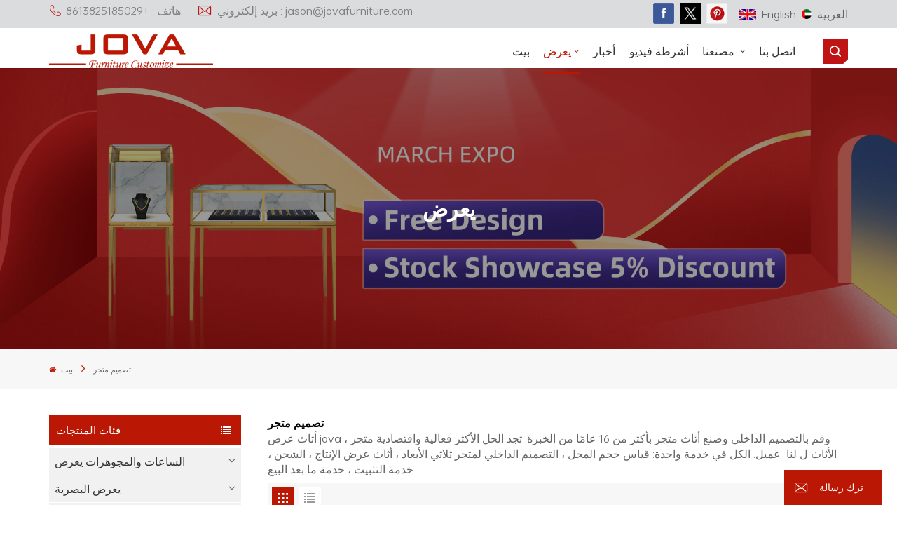

--- FILE ---
content_type: text/html; charset=UTF-8
request_url: https://ar.jovafurniture.com/shop-design_c22_7
body_size: 13870
content:
<!DOCTYPE html PUBLIC "-//W3C//DTD XHTML 1.0 Transitional//EN" "http://www.w3.org/TR/xhtml1/DTD/xhtml1-transitional.dtd">
<html xmlns="http://www.w3.org/1999/xhtml">
<head>
<meta http-equiv="X-UA-Compatible" content="IE=edge">
<meta name="viewport" content="width=device-width, initial-scale=1, minimum-scale=1">
<meta http-equiv="Content-Type" content="text/html; charset=utf-8" />
<meta http-equiv="X-UA-Compatible" content="IE=edge,Chrome=1" />
<meta http-equiv="X-UA-Compatible" content="IE=9" />
<meta http-equiv="Content-Type" content="text/html; charset=utf-8" />
    <title>متجر التصميم الداخلي ، تصميم متجر المجوهرات ، أفكار تصميم بوتيك في www.jovafurniture.com.</title>
    <meta name="keywords" content="مجوهرات معرض الأثاث ، أثاث عرض متجر مستحضرات التجميل" />
    <meta name="description" content="يمكنك العثور على عروض رائعة على www.jovafurniture.com للتصميم الداخلي للمتاجر ، وتصميم متاجر المجوهرات ، وأفكار تصميم البوتيك ، يمكننا أن نقدم لك تصميم متجر أنيق ودقيق. اتصل الآن!" />
<meta name="google-site-verification" content="v0snF71hrxpwFZ1GaBL5jlWzzra2LNpWoYWcurSZdhA" />
<!--    分享显示图片-->
                <link rel="canonical" href="https://ar.jovafurniture.com/Shop-Design_c22" />
        <meta property="og:image" content=""/>
<meta property="og:title" content="متجر التصميم الداخلي ، تصميم متجر المجوهرات ، أفكار تصميم بوتيك في www.jovafurniture.com."/>
<link href="/uploadfile/userimg/95e713cf5373e63467e2599af36c21depng" rel="shortcut icon"  />
<link rel="alternate" hreflang="en" href="https://www.jovafurniture.com/shop-design_c22_7" />
<link rel="alternate" hreflang="ar" href="https://ar.jovafurniture.com/shop-design_c22_7" />
<link rel="alternate" href="https://www.jovafurniture.com/shop-design_c22_7" hreflang="x-default" />


    <link type="text/css" rel="stylesheet" href="/template/css/bootstrap.css">
    <link type="text/css" rel="stylesheet" href="/template/css/swiper.min.css">
    <link type="text/css" rel="stylesheet" href="/template/css/style.css">
    <script type="text/javascript" src="/template/js/jquery-1.8.3.js"></script>
    <script type="text/javascript" src="/template/js/bootstrap.min.js"></script>
    <script type="text/javascript" src="/template/js/swiper.min.js"></script>
    <script type="text/javascript">
        //fixed-nav
        $(document).on("scroll",function(){
            if($(document).scrollTop()>20){
                $("header").removeClass("large").addClass("small");
            }
            else{
                $("header").removeClass("small").addClass("large");
            }
        });
    </script>


<!--<script>
 new WOW().init();
</script>-->

<!--[if ie9]
<script src="/template/js/html5shiv.min.js"></script>
<script src="/template/js/respond.min.js"></script>
-->


<!--[if IE 8]>
    <script src="https://oss.maxcdn.com/libs/html5shiv/3.7.0/html5shiv.js"></script>
    <script src="https://oss.maxcdn.com/libs/respond./template/js/1.3.0/respond.min.js"></script>
<![endif]-->
<script >
    if( /Android|webOS|iPhone|iPad|iPod|BlackBerry|IEMobile|Opera Mini/i.test(navigator.userAgent) ) {
            $(function () {       
                $('.newm img').attr("style","");
                $(".newm img").attr("width","");
                $(".newm img").attr("height","");     

            })
    }
    
    function enterIn(evt) {
        var evt = evt ? evt : (window.event ? window.event : null);//兼容IE和FF
        if (evt.keyCode == 13) {
            $(".btn_search1").click();
        }
    }
    function enterIn3(evt) {
        var evt = evt ? evt : (window.event ? window.event : null);//兼容IE和FF
        if (evt.keyCode == 13) {
            $(".btn_search3").click();
        }
    }
    $(function () {
    
        $(".btn_search1").click(function () { 
            svalue = $("input[name=search_keyword]").val();
            if (svalue) {
                svalue =  svalue.replace(/\s/g,"-");
                window.location.href = "/" + svalue + "_c0_ss";
            } else {
                return '';
            }
        });
        $(".btn_search3").click(function () { 
            svalue = $("input[name=search_keyword1]").val();
            if (svalue) {
                svalue =  svalue.replace(/\s/g,"-");
                window.location.href = "/" + svalue + "_c0_ss";
            } else {
                return '';
            }
        });
        
    });

</script>
<!-- Google Tag Manager -->
<script>(function(w,d,s,l,i){w[l]=w[l]||[];w[l].push({'gtm.start':
new Date().getTime(),event:'gtm.js'});var f=d.getElementsByTagName(s)[0],
j=d.createElement(s),dl=l!='dataLayer'?'&l='+l:'';j.async=true;j.src=
'https://www.googletagmanager.com/gtm.js?id='+i+dl;f.parentNode.insertBefore(j,f);
})(window,document,'script','dataLayer','GTM-NV8QXVM');</script>
<!-- End Google Tag Manager --></head>
<body>

<!-- Google Tag Manager (noscript) -->
<noscript><iframe src="https://www.googletagmanager.com/ns.html?id=GTM-NV8QXVM"
height="0" width="0" style="display:none;visibility:hidden"></iframe></noscript>
<!-- End Google Tag Manager (noscript) -->    <header class="large">
    <div class="top_section">
        <div class="container">
            <div class="top_con">
                                <a rel="nofollow" href="tel:+8613825185029" class="tel"><i class="iconfont icon-dianhua"></i>هاتف : +8613825185029</a>
                                                                <a rel="nofollow" href="mailto:jason@jovafurniture.com" class="email"><i class="iconfont icon-youxiang"></i>بريد إلكتروني : jason@jovafurniture.com</a>
                            </div>
            <div class="top_r">
                <div class="top_sns">
                                                                                            <a rel="nofollow" target="_blank" href="https://www.facebook.com/jovastoredisplay" ><img src="/uploadfile/friendlink/5f2bd757cd56fb7350e45e424e90d643.png" alt="f" /></a>
                                                    <a rel="nofollow" target="_blank" href="https://twitter.com/Jovafurnitures" ><img src="/uploadfile/friendlink/340312b1a83485979a511dd788b019e6.png" alt="tui" /></a>
                                                    <a rel="nofollow" target="_blank" href="http://www.pinterest.com/jasonl5898/" ><img src="/uploadfile/friendlink/6ddccac9f4c59f1770e2b4a5ec29e54f.png" alt="pin" /></a>
                                                            </div>
                <div class="web_language">
                                            <a href="http://www.jovafurniture.com/shop-design_c22_7" title="English"><img src="/template/images/en.jpg" alt="English" />
                            English                        </a>
                                            <a href="http://ar.jovafurniture.com/shop-design_c22_7" title="العربية"><img src="/template/images/ar.jpg" alt="العربية" />
                            العربية                        </a>
                                    </div>
            </div>
        </div>
    </div>
    <div class="nav_section">
        <div class="container">
            <div class="main">
                <div  id="logo"><a href="/"><img src="/uploadfile/userimg/03bb8204f7c8c45e47851e430f1fa17epng" alt="Guangzhou Jova Display Furniture co.,ltd" /></a></div>
                <div class="nav_r">
                    <div class="header-navigation">
                        <nav class="main-navigation">
                            <div class="main-navigation-inner">
                                <div class="hidden_web nav_con clearfix">
                                                                        
                                                                            <a rel="nofollow" target="_blank" href="tel:+8613825185029">+8613825185029</a>
                                                                        <a href="/contact-us_d2" class="email_btn"></a>
                                </div>
                                <ul id="menu-main-menu" class="main-menu clearfix">
                                    <li class=""><a href="/">بيت</a></li>

                                    <li class="menu-children  active ">
                                        <a href="/products">يعرض</a>
                                        <ul class="sub-menu">
                                                                                                    <li class="menu-children">
                                                        <a href="/_c1" title="الساعات والمجوهرات يعرض" class="title">الساعات والمجوهرات يعرض</a>
                                                        <ul class="sub-menu">
                                                                                                                        <li><a href="/jewellery-shop-design_c24" title="تصميم متجر المجوهرات" >تصميم متجر المجوهرات</a></li>
                                                                                                                    <li><a href="/watch-jewelry-kiosk_c23" title="كشك الساعات والمجوهرات" >كشك الساعات والمجوهرات</a></li>
                                                                                                                    <li><a href="/metal-jewelry-showcase_c5" title="عرض المجوهرات المعدنية" >عرض المجوهرات المعدنية</a></li>
                                                                                                                    <li><a href="/wooden-and-glass-showcase_c3" title="معرض خشبي والزجاج" >معرض خشبي والزجاج</a></li>
                                                                                                                    <li><a href="/jewelry-wall-showcases_c13" title="يعرض جدار المجوهرات" >يعرض جدار المجوهرات</a></li>
                                                                                                                    </ul>
                                                                                                            </li>
                                                                                                    <li class="menu-children">
                                                        <a href="/_c6" title="يعرض البصرية" class="title">يعرض البصرية</a>
                                                        <ul class="sub-menu">
                                                                                                                        <li><a href="/optical-shop-project_c42" title="مشروع متجر البصرية" >مشروع متجر البصرية</a></li>
                                                                                                                    <li><a href="/optical-showcase_c46" title="عرض بصري" >عرض بصري</a></li>
                                                                                                                    </ul>
                                                                                                            </li>
                                                                                                    <li class="menu-children">
                                                        <a href="/_c2" title="أثاث مكياج" class="title">أثاث مكياج</a>
                                                        <ul class="sub-menu">
                                                                                                                        <li><a href="/cosmetic-shop-project_c36" title="مشروع متجر مستحضرات التجميل" >مشروع متجر مستحضرات التجميل</a></li>
                                                                                                                    <li><a href="/perfume-shop-project_c44" title="مشروع متجر العطور" >مشروع متجر العطور</a></li>
                                                                                                                    <li><a href="/cosmetic-perfume-kiosk_c59" title="كشك العطور التجميلية" >كشك العطور التجميلية</a></li>
                                                                                                                    <li><a href="/salon-furniture_c52" title="أثاث الصالون" >أثاث الصالون</a></li>
                                                                                                                    <li><a href="/makeup-counter_c14" title="عداد ماكياج" >عداد ماكياج</a></li>
                                                                                                                    <li><a href="/cosmetic-wall-display_c12" title="عرض الحائط التجميل" >عرض الحائط التجميل</a></li>
                                                                                                                    <li><a href="/acrylic-cosmetic-displays_c15" title="يعرض مستحضرات التجميل الاكريليك" >يعرض مستحضرات التجميل الاكريليك</a></li>
                                                                                                                    </ul>
                                                                                                            </li>
                                                                                                    <li class="menu-children">
                                                        <a href="/_c4" title="يعرض الرقمية" class="title">يعرض الرقمية</a>
                                                        <ul class="sub-menu">
                                                                                                                        <li><a href="/phone-accessories-shop-project_c45" title="مشروع متجر الهواتف والملحقات" >مشروع متجر الهواتف والملحقات</a></li>
                                                                                                                    <li><a href="/mobile-kiosk_c62" title="كشك متنقل" >كشك متنقل</a></li>
                                                                                                                    <li><a href="/phone-displays_c19" title="يعرض الهاتف" >يعرض الهاتف</a></li>
                                                                                                                    <li><a href="/cell-phone-accessories-display_c20" title="عرض اكسسوارات الهاتف الخليوي" >عرض اكسسوارات الهاتف الخليوي</a></li>
                                                                                                                    </ul>
                                                                                                            </li>
                                                                                                    <li class="menu-children">
                                                        <a href="/_c7" title="رفوف عرض الملابس" class="title">رفوف عرض الملابس</a>
                                                        <ul class="sub-menu">
                                                                                                                        <li><a href="/mens-clothes-shop-project_c37" title="مشروع متجر ملابس رجالي" >مشروع متجر ملابس رجالي</a></li>
                                                                                                                    <li><a href="/lady-clothes-shop-project_c38" title="سيدة مشروع متجر الملابس" >سيدة مشروع متجر الملابس</a></li>
                                                                                                                    <li><a href="/kids-clothes-shop-project_c40" title="مشروع متجر ملابس الاطفال" >مشروع متجر ملابس الاطفال</a></li>
                                                                                                                    <li><a href="/underwear-shop-project_c41" title="مشروع متجر الملابس الداخلية" >مشروع متجر الملابس الداخلية</a></li>
                                                                                                                    <li><a href="/floor-standing-clothing-display_c17" title="يقف عرض الكلمة الملابس" >يقف عرض الكلمة الملابس</a></li>
                                                                                                                    <li><a href="/wall-shelf-unit_c16" title="وحدة الجرف الجدار" >وحدة الجرف الجدار</a></li>
                                                                                                                    <li><a href="/tables-and-counters_c18" title="الجداول والعدادات" >الجداول والعدادات</a></li>
                                                                                                                    </ul>
                                                                                                            </li>
                                                                                                    <li class="menu-children">
                                                        <a href="/_c8" title="حذاء وحقيبة يعرض" class="title">حذاء وحقيبة يعرض</a>
                                                        <ul class="sub-menu">
                                                                                                                        <li><a href="/shoes-shop-project_c39" title="مشروع متجر الأحذية" >مشروع متجر الأحذية</a></li>
                                                                                                                    <li><a href="/bag-shop-project_c43" title="مشروع حقيبة متجر" >مشروع حقيبة متجر</a></li>
                                                                                                                    <li><a href="/retail-shoe-displays-handbag-display_c56" title="يعرض حذاء البيع بالتجزئة عرض حقيبة اليد" >يعرض حذاء البيع بالتجزئة عرض حقيبة اليد</a></li>
                                                                                                                    </ul>
                                                                                                            </li>
                                                                                                    <li class="">
                                                        <a href="/_c58" title="خزانة عرض النبيذ" class="title">خزانة عرض النبيذ</a>
                                                                                                            </li>
                                                                                                    <li class="">
                                                        <a href="/_c53" title="عرض المتحف" class="title">عرض المتحف</a>
                                                                                                            </li>
                                                                                                    <li class="menu-children">
                                                        <a href="/_c35" title="أثاث الاستقبال" class="title">أثاث الاستقبال</a>
                                                        <ul class="sub-menu">
                                                                                                                        <li><a href="/reception-desk_c55" title="مكتب الاستقبال" >مكتب الاستقبال</a></li>
                                                                                                                    <li><a href="/reception-chairs_c54" title="كراسي الاستقبال" >كراسي الاستقبال</a></li>
                                                                                                                    </ul>
                                                                                                            </li>
                                                                                                    <li class="">
                                                        <a href="/_c57" title="تقسيم غرفة الشاشة" class="title">تقسيم غرفة الشاشة</a>
                                                                                                            </li>
                                                                                                    <li class="menu-children">
                                                        <a href="/_c47" title="في المخزن" class="title">في المخزن</a>
                                                        <ul class="sub-menu">
                                                                                                                        <li><a href="/stainless-steel-showcase_c48" title="معرض الفولاذ المقاوم للصدأ" >معرض الفولاذ المقاوم للصدأ</a></li>
                                                                                                                    <li><a href="/glass-showcase_c49" title="معرض الزجاج" >معرض الزجاج</a></li>
                                                                                                                    <li><a href="/cosmetic-displays_c50" title="يعرض مستحضرات التجميل" >يعرض مستحضرات التجميل</a></li>
                                                                                                                    <li><a href="/clothing-displays_c51" title="يعرض الملابس" >يعرض الملابس</a></li>
                                                                                                                    </ul>
                                                                                                            </li>
                                                                                                    <li class="">
                                                        <a href="/_c30" title="يعرض وعدادات" class="title">يعرض وعدادات</a>
                                                                                                            </li>
                                                                                                    <li class="">
                                                        <a href="/_c34" title="الركائز" class="title">الركائز</a>
                                                                                                            </li>
                                                                                                    <li class="">
                                                        <a href="/_c29" title="رفوف الجندول" class="title">رفوف الجندول</a>
                                                                                                            </li>
                                                                                                    <li class="">
                                                        <a href="/_c33" title="جدول المباريات" class="title">جدول المباريات</a>
                                                                                                            </li>
                                                                                                    <li class="">
                                                        <a href="/_c31" title="عرض قائم بذاته" class="title">عرض قائم بذاته</a>
                                                                                                            </li>
                                                                                                    <li class="">
                                                        <a href="/_c32" title="وحدات رفوف الحائط" class="title">وحدات رفوف الحائط</a>
                                                                                                            </li>
                                                                                                    <li class="">
                                                        <a href="/_c22" title="تصميم متجر" class="title">تصميم متجر</a>
                                                                                                            </li>
                                                                                                    <li class="">
                                                        <a href="/_c9" title="كشك مول" class="title">كشك مول</a>
                                                                                                            </li>
                                                                                                    <li class="menu-children">
                                                        <a href="/_c25" title="عرض بالمواد" class="title">عرض بالمواد</a>
                                                        <ul class="sub-menu">
                                                                                                                        <li><a href="/glass-showcase_c26" title="معرض الزجاج" >معرض الزجاج</a></li>
                                                                                                                    <li><a href="/wooden-store-displays_c27" title="يعرض متجر خشبي" >يعرض متجر خشبي</a></li>
                                                                                                                    <li><a href="/metal-display_c28" title="عرض معدني" >عرض معدني</a></li>
                                                                                                                    </ul>
                                                                                                            </li>
                                                                                                    <li class="">
                                                        <a href="/_c60" title="مشاريع محلات المواد الغذائية
        " class="title">مشاريع محلات المواد الغذائية
        </a>
                                                                                                            </li>
                                                                                        </ul>
                                    </li>
                                                                                                                                                                                                                        <!--                                    -->                                    <li class=" ">
                                        <a href="/news-faq_nc1">أخبار</a>
                                                                            </li>
<!--                                    -->                                    <li class=" ">
                                        <a href="/videos_nc5">أشرطة فيديو
        </a>
                                                                            </li>
                                                                                                            <!--                                    -->                                    <li class="menu-children ">
                                        <a href="/our-factory_nc6">مصنعنا
        </a>
<!--                                        -->                                            <ul class="sub-menu">
                                                <li class=""><a href="/factory-video_d25">فيديو المصنع
        </a></li>
                                                <li class=""><a href="/_nc4">مشاريعنا</a></li>
                                                <li class=""><a href="/_nc3">ملاحظات العملاء</a></li>
<!--                                                --><!--                                                    <li><a href="--><!--">--><!--</a></li>-->
<!--                                                -->                                                <li class=""><a href="/why-choose-us_d13">لماذا أخترتنا
        </a></li>
                                                <li class=""><a href="/packaging-transport_d26">التعبئة والتغليف والنقل
        </a></li>

                                            </ul>
<!--                                        -->                                    </li>
                                    <li class=" ">
                                        <a href="/contact-us_d2">اتصل بنا        </a>
                                                                              </li>
                                </ul>
                                <div class="mob_language clearfix"><!--单语种删除-->
                                    <p>الرجاء اختيار لغتك :</p>
                                                                            <a href="http://www.jovafurniture.com/shop-design_c22_7" title="English"><img src="/template/images/en.jpg" alt="English" />English</a>
                                                                            <a href="http://ar.jovafurniture.com/shop-design_c22_7" title="العربية"><img src="/template/images/ar.jpg" alt="العربية" />العربية</a>
                                                                    </div>
                                <div class="mob_sns">
                                    <p>مشاركه إجتماعيه :</p>
                                                                                                                                                            <li><a rel="nofollow" target="_blank" href="https://www.facebook.com/jovastoredisplay" ><img src="/uploadfile/friendlink/5f2bd757cd56fb7350e45e424e90d643.png" alt="f" /></a></li>
                                                                                    <li><a rel="nofollow" target="_blank" href="https://twitter.com/Jovafurnitures" ><img src="/uploadfile/friendlink/340312b1a83485979a511dd788b019e6.png" alt="tui" /></a></li>
                                                                                    <li><a rel="nofollow" target="_blank" href="http://www.pinterest.com/jasonl5898/" ><img src="/uploadfile/friendlink/6ddccac9f4c59f1770e2b4a5ec29e54f.png" alt="pin" /></a></li>
                                                                                                            </div>
                            </div>
                        </nav>
                    </div>
                    <div class="search_section">
                        <i class="ico_search"></i>
                        <div class="search_input">
                            <div class="close-search"><i class="fa fa-close"></i></div>
                            <div class="search_title">ما الذي تبحث عنه؟</div>
                                <div class="search_main">
                                    <input name="search_keyword" onkeydown="javascript:enterIn(event);" type="text" class="form-control" value="يبحث..." onfocus="if(this.value=='يبحث...'){this.value='';}" onblur="if(this.value==''){this.value='يبحث...';}" placeholder="يبحث...">
                                    <input type="submit" class="search_btn btn_search1" value="">
                                </div>

                            <div class="search_tags">
                                                                                                            <a href="/jewelry-store-design_sp">تصميم متجر المجوهرات</a>
                                                                            <a href="/jewelry-showcase_sp">عرض المجوهرات</a>
                                                                            <a href="/jewelry-kiosk_sp">كشك المجوهرات</a>
                                                                            <a href="/jewelry-pedestal_sp">قاعدة المجوهرات</a>
                                                                            <a href="/cosmetic-kiosk_sp">كشك مستحضرات التجميل</a>
                                                                            <a href="/watch-kiosk_sp">مشاهدة كشك</a>
                                                                            <a href="/glass-jewelry-display-case_sp">حالة عرض المجوهرات الزجاجية</a>
                                                                            <a href="/wooden-glass-showcase_sp">معرض زجاجي خشبي</a>
                                                                            <a href="/optical-displays_sp">يعرض البصرية</a>
                                                                            <a href="/glass-dome_sp">قبة زجاجية</a>
                                                                                                </div>
                        </div>
                    </div>
                    <div class="top_overly"></div>
                </div>
            </div>
        </div>
    </div>
    <div id="menu-mobile" class="hidden_web">
        <div class="mob_logo hidden_web"><a href="/"><img src="/uploadfile/userimg/03bb8204f7c8c45e47851e430f1fa17epng" alt="Guangzhou Jova Display Furniture co.,ltd" /></a></div>
        <span class="btn-nav-mobile open-menu"><i></i><span></span></span>
    </div>
</header>
<div class="height"></div>


    <div class="n_banner">

                    <div class="img"><img src="/uploadfile/bannerimg/17052991188083232901.jpg" alt="custom shop furniture" /></div>

            
    <h1 class="n_title">يعرض</h1>
    </div>

    <div class="mbx_section clearfix">
        <div class="container">
            <div class="mbx">
                <a href="/"><span class="fa fa-home"></span> بيت</a>
                                    <i class="fa fa-angle-right"></i>
                    <a href="/shop-design_c22">تصميم متجر</a>
                                            </div>
        </div>
    </div>
    <div class="n_main">
        <div class="container">
            
<div id="main" class="n_left penci-main-sticky-sidebar">
    <div class="theiaStickySidebar">
        <div class="modules">
            <section class="block left_nav">
                <div class="unfold nav_h4">فئات المنتجات</div>
                <div class="toggle_content clearfix">
                    <ul class="mtree">
                                                    <li class="clearfix  ">
                                <span></span>                                <a href="/_c1">الساعات والمجوهرات يعرض</a>

                                                                    <ul>
                                                                                    <li >
                                                                                                <h2><a href="/jewellery-shop-design_c24" title="تصميم متجر المجوهرات">تصميم متجر المجوهرات</a></h2>

                                                                                            </li>
                                                                                    <li >
                                                                                                <h2><a href="/watch-jewelry-kiosk_c23" title="كشك الساعات والمجوهرات">كشك الساعات والمجوهرات</a></h2>

                                                                                            </li>
                                                                                    <li >
                                                                                                <h2><a href="/metal-jewelry-showcase_c5" title="عرض المجوهرات المعدنية">عرض المجوهرات المعدنية</a></h2>

                                                                                            </li>
                                                                                    <li >
                                                                                                <h2><a href="/wooden-and-glass-showcase_c3" title="معرض خشبي والزجاج">معرض خشبي والزجاج</a></h2>

                                                                                            </li>
                                                                                    <li >
                                                                                                <h2><a href="/jewelry-wall-showcases_c13" title="يعرض جدار المجوهرات">يعرض جدار المجوهرات</a></h2>

                                                                                            </li>
                                                                            </ul>
                                                            </li>
                                                    <li class="clearfix  ">
                                <span></span>                                <a href="/_c6">يعرض البصرية</a>

                                                                    <ul>
                                                                                    <li >
                                                                                                <h2><a href="/optical-shop-project_c42" title="مشروع متجر البصرية">مشروع متجر البصرية</a></h2>

                                                                                            </li>
                                                                                    <li >
                                                                                                <h2><a href="/optical-showcase_c46" title="عرض بصري">عرض بصري</a></h2>

                                                                                            </li>
                                                                            </ul>
                                                            </li>
                                                    <li class="clearfix  ">
                                <span></span>                                <a href="/_c2">أثاث مكياج</a>

                                                                    <ul>
                                                                                    <li >
                                                                                                <h2><a href="/cosmetic-shop-project_c36" title="مشروع متجر مستحضرات التجميل">مشروع متجر مستحضرات التجميل</a></h2>

                                                                                            </li>
                                                                                    <li >
                                                                                                <h2><a href="/perfume-shop-project_c44" title="مشروع متجر العطور">مشروع متجر العطور</a></h2>

                                                                                            </li>
                                                                                    <li >
                                                                                                <h2><a href="/cosmetic-perfume-kiosk_c59" title="كشك العطور التجميلية">كشك العطور التجميلية</a></h2>

                                                                                            </li>
                                                                                    <li >
                                                                                                <h2><a href="/salon-furniture_c52" title="أثاث الصالون">أثاث الصالون</a></h2>

                                                                                            </li>
                                                                                    <li >
                                                                                                <h2><a href="/makeup-counter_c14" title="عداد ماكياج">عداد ماكياج</a></h2>

                                                                                            </li>
                                                                                    <li >
                                                                                                <h2><a href="/cosmetic-wall-display_c12" title="عرض الحائط التجميل">عرض الحائط التجميل</a></h2>

                                                                                            </li>
                                                                                    <li >
                                                                                                <h2><a href="/acrylic-cosmetic-displays_c15" title="يعرض مستحضرات التجميل الاكريليك">يعرض مستحضرات التجميل الاكريليك</a></h2>

                                                                                            </li>
                                                                            </ul>
                                                            </li>
                                                    <li class="clearfix  ">
                                <span></span>                                <a href="/_c4">يعرض الرقمية</a>

                                                                    <ul>
                                                                                    <li >
                                                                                                <h2><a href="/phone-accessories-shop-project_c45" title="مشروع متجر الهواتف والملحقات">مشروع متجر الهواتف والملحقات</a></h2>

                                                                                            </li>
                                                                                    <li >
                                                                                                <h2><a href="/mobile-kiosk_c62" title="كشك متنقل">كشك متنقل</a></h2>

                                                                                            </li>
                                                                                    <li >
                                                                                                <h2><a href="/phone-displays_c19" title="يعرض الهاتف">يعرض الهاتف</a></h2>

                                                                                            </li>
                                                                                    <li >
                                                                                                <h2><a href="/cell-phone-accessories-display_c20" title="عرض اكسسوارات الهاتف الخليوي">عرض اكسسوارات الهاتف الخليوي</a></h2>

                                                                                            </li>
                                                                            </ul>
                                                            </li>
                                                    <li class="clearfix  ">
                                <span></span>                                <a href="/_c7">رفوف عرض الملابس</a>

                                                                    <ul>
                                                                                    <li >
                                                                                                <h2><a href="/mens-clothes-shop-project_c37" title="مشروع متجر ملابس رجالي">مشروع متجر ملابس رجالي</a></h2>

                                                                                            </li>
                                                                                    <li >
                                                                                                <h2><a href="/lady-clothes-shop-project_c38" title="سيدة مشروع متجر الملابس">سيدة مشروع متجر الملابس</a></h2>

                                                                                            </li>
                                                                                    <li >
                                                                                                <h2><a href="/kids-clothes-shop-project_c40" title="مشروع متجر ملابس الاطفال">مشروع متجر ملابس الاطفال</a></h2>

                                                                                            </li>
                                                                                    <li >
                                                                                                <h2><a href="/underwear-shop-project_c41" title="مشروع متجر الملابس الداخلية">مشروع متجر الملابس الداخلية</a></h2>

                                                                                            </li>
                                                                                    <li >
                                                                                                <h2><a href="/floor-standing-clothing-display_c17" title="يقف عرض الكلمة الملابس">يقف عرض الكلمة الملابس</a></h2>

                                                                                            </li>
                                                                                    <li >
                                                                                                <h2><a href="/wall-shelf-unit_c16" title="وحدة الجرف الجدار">وحدة الجرف الجدار</a></h2>

                                                                                            </li>
                                                                                    <li >
                                                                                                <h2><a href="/tables-and-counters_c18" title="الجداول والعدادات">الجداول والعدادات</a></h2>

                                                                                            </li>
                                                                            </ul>
                                                            </li>
                                                    <li class="clearfix  ">
                                <span></span>                                <a href="/_c8">حذاء وحقيبة يعرض</a>

                                                                    <ul>
                                                                                    <li >
                                                                                                <h2><a href="/shoes-shop-project_c39" title="مشروع متجر الأحذية">مشروع متجر الأحذية</a></h2>

                                                                                            </li>
                                                                                    <li >
                                                                                                <h2><a href="/bag-shop-project_c43" title="مشروع حقيبة متجر">مشروع حقيبة متجر</a></h2>

                                                                                            </li>
                                                                                    <li >
                                                                                                <h2><a href="/retail-shoe-displays-handbag-display_c56" title="يعرض حذاء البيع بالتجزئة عرض حقيبة اليد">يعرض حذاء البيع بالتجزئة عرض حقيبة اليد</a></h2>

                                                                                            </li>
                                                                            </ul>
                                                            </li>
                                                    <li class="clearfix  ">
                                                                <a href="/_c58">خزانة عرض النبيذ</a>

                                                            </li>
                                                    <li class="clearfix  ">
                                                                <a href="/_c53">عرض المتحف</a>

                                                            </li>
                                                    <li class="clearfix  ">
                                <span></span>                                <a href="/_c35">أثاث الاستقبال</a>

                                                                    <ul>
                                                                                    <li >
                                                                                                <h2><a href="/reception-desk_c55" title="مكتب الاستقبال">مكتب الاستقبال</a></h2>

                                                                                            </li>
                                                                                    <li >
                                                                                                <h2><a href="/reception-chairs_c54" title="كراسي الاستقبال">كراسي الاستقبال</a></h2>

                                                                                            </li>
                                                                            </ul>
                                                            </li>
                                                    <li class="clearfix  ">
                                                                <a href="/_c57">تقسيم غرفة الشاشة</a>

                                                            </li>
                                                    <li class="clearfix  ">
                                <span></span>                                <a href="/_c47">في المخزن</a>

                                                                    <ul>
                                                                                    <li >
                                                                                                <h2><a href="/stainless-steel-showcase_c48" title="معرض الفولاذ المقاوم للصدأ">معرض الفولاذ المقاوم للصدأ</a></h2>

                                                                                            </li>
                                                                                    <li >
                                                                                                <h2><a href="/glass-showcase_c49" title="معرض الزجاج">معرض الزجاج</a></h2>

                                                                                            </li>
                                                                                    <li >
                                                                                                <h2><a href="/cosmetic-displays_c50" title="يعرض مستحضرات التجميل">يعرض مستحضرات التجميل</a></h2>

                                                                                            </li>
                                                                                    <li >
                                                                                                <h2><a href="/clothing-displays_c51" title="يعرض الملابس">يعرض الملابس</a></h2>

                                                                                            </li>
                                                                            </ul>
                                                            </li>
                                                    <li class="clearfix  ">
                                                                <a href="/_c30">يعرض وعدادات</a>

                                                            </li>
                                                    <li class="clearfix  ">
                                                                <a href="/_c34">الركائز</a>

                                                            </li>
                                                    <li class="clearfix  ">
                                                                <a href="/_c29">رفوف الجندول</a>

                                                            </li>
                                                    <li class="clearfix  ">
                                                                <a href="/_c33">جدول المباريات</a>

                                                            </li>
                                                    <li class="clearfix  ">
                                                                <a href="/_c31">عرض قائم بذاته</a>

                                                            </li>
                                                    <li class="clearfix  ">
                                                                <a href="/_c32">وحدات رفوف الحائط</a>

                                                            </li>
                                                    <li class="clearfix active ">
                                                                <a href="/_c22">تصميم متجر</a>

                                                            </li>
                                                    <li class="clearfix  ">
                                                                <a href="/_c9">كشك مول</a>

                                                            </li>
                                                    <li class="clearfix  ">
                                <span></span>                                <a href="/_c25">عرض بالمواد</a>

                                                                    <ul>
                                                                                    <li >
                                                                                                <h2><a href="/glass-showcase_c26" title="معرض الزجاج">معرض الزجاج</a></h2>

                                                                                            </li>
                                                                                    <li >
                                                                                                <h2><a href="/wooden-store-displays_c27" title="يعرض متجر خشبي">يعرض متجر خشبي</a></h2>

                                                                                            </li>
                                                                                    <li >
                                                                                                <h2><a href="/metal-display_c28" title="عرض معدني">عرض معدني</a></h2>

                                                                                            </li>
                                                                            </ul>
                                                            </li>
                                                    <li class="clearfix  ">
                                                                <a href="/_c60">مشاريع محلات المواد الغذائية
        </a>

                                                            </li>
                                            </ul>
                </div>
            </section>
            <script type="text/javascript" src="template/js/mtree.js"></script>
            <div class="left-adv clearfix hidden-xs" style="background-image:url(template/images/about_img.jpg)">
                <div class="ovrly"></div>
                <div class="main">
                    <a rel="nofollow" class="video_button" href="/contact-us_d2">
                        <i><img src="template/images/email_ico.png" alt=""></i>
                        <span class="line-video-animation line-video-1"></span>
                        <span class="line-video-animation line-video-2"></span>
                        <span class="line-video-animation line-video-3"></span>
                    </a>
                    <div class="text">يمكنك الاتصال بنا بأي طريقة مناسبة لك.
نحن متواجدون 24/7 عبر البريد الإلكتروني أو الهاتف.</div>
                    <span class="main_more"><a href="/contact-us_d2" class="my_more1">اتصل بنا</a></span>
                </div>
            </div>
            <section class="block hot_left">
                <h4 class="left_h4">مصنعنا</h4>
                <div class="toggle_content clearfix">
                    <ul>
                                                    <li>
                                <div class="li clearfix">
                                    <a class="img" href="/jova-display-furniture-company-workers_n187" title="عمال شركة جوفا لعرض الأثاث
        "><img src="/uploadfile/news/80bb5fa084cffee9559ea2ef6ebc4122.jpg" alt="عمال شركة جوفا لعرض الأثاث
        " /></a>
                                </div>
                            </li>
                                                    <li>
                                <div class="li clearfix">
                                    <a class="img" href="/cutting-the-mdf_n180" title="قطع MDF
        "><img src="/uploadfile/news/624f790dae3017dc4da35a829ca70733.JPG" alt="قطع MDF
        " /></a>
                                </div>
                            </li>
                                                    <li>
                                <div class="li clearfix">
                                    <a class="img" href="/wooden-workshop-of-jova-furniture-manufacturers_n179" title="ورشة خشبية لمصنعي أثاث جوفا
        "><img src="/uploadfile/news/3f2894c4bac8962555821a246b9cb3dc.JPG" alt="ورشة خشبية لمصنعي أثاث جوفا
        " /></a>
                                </div>
                            </li>
                                                    <li>
                                <div class="li clearfix">
                                    <a class="img" href="/wooden-part-working_n181" title="عمل الجزء الخشبي
        "><img src="/uploadfile/news/80ec39c5777ec6076653872093092f51.JPG" alt="عمل الجزء الخشبي
        " /></a>
                                </div>
                            </li>
                                            </ul>
                </div>
            </section>
        </div>

    </div>
</div>            <div class="n_right">
                <div class="products">
                    <div class="products_m clearfix">
    <b style="font-weight: bold;color: black">تصميم متجر</b><br>
                                                    <p>
	أثاث عرض jova ، وقم بالتصميم الداخلي وصنع أثاث متجر بأكثر من 16 عامًا من الخبرة. تجد الحل الأكثر فعالية واقتصادية متجر الأثاث ل لنا &nbsp;عميل. الكل في خدمة واحدة: قياس حجم المحل ، التصميم الداخلي لمتجر ثلاثي الأبعاد ، أثاث عرض الإنتاج ، الشحن ، خدمة التثبيت ، خدمة ما بعد البيع.
</p>                                            </div>
                    <div class="main">
                        <div id="cbp-vm" class="cbp-vm-switcher cbp-vm-view-grid">
                            <div class="cbp-vm-options clearfix">
                                <a href="#" class="cbp-vm-icon cbp-vm-grid  cbp-vm-selected" data-view="cbp-vm-view-grid">
                                    <svg fill="currentColor" preserveAspectRatio="xMidYMid meet" height="1em" width="1em" viewBox="0 0 16 16" title="Grid" style="vertical-align:middle"><title>Grid</title><g><path d="M1,3.80447821 L1,1 L3.80447821,1 L3.80447821,3.80447821 L1,3.80447821 Z M6.5977609,3.80447821 L6.5977609,1 L9.4022391,1 L9.4022391,3.80447821 L6.5977609,3.80447821 Z M12.1955218,3.80447821 L12.1955218,1 L15,1 L15,3.80447821 L12.1955218,3.80447821 Z M1,9.4022391 L1,6.59706118 L3.80447821,6.59706118 L3.80447821,9.4022391 L1,9.4022391 Z M6.5977609,9.4022391 L6.5977609,6.5977609 L9.4022391,6.5977609 L9.4022391,9.4022391 L6.5977609,9.4022391 Z M12.1955218,9.4022391 L12.1955218,6.59706118 L15,6.59706118 L15,9.4022391 L12.1955218,9.4022391 Z M1,14.9993003 L1,12.1948221 L3.80447821,12.1948221 L3.80447821,14.9993003 L1,14.9993003 Z M6.5977609,14.9993003 L6.5977609,12.1948221 L9.4022391,12.1948221 L9.4022391,14.9993003 L6.5977609,14.9993003 Z M12.1955218,14.9993003 L12.1955218,12.1948221 L15,12.1948221 L15,14.9993003 L12.1955218,14.9993003 Z"></path></g></svg>
                                </a>
                                <a href="#" class="cbp-vm-icon cbp-vm-list " data-view="cbp-vm-view-list">
                                    <svg fill="currentColor" preserveAspectRatio="xMidYMid meet" height="1em" width="1em" viewBox="0 0 16 16" title="List" style="vertical-align:middle"><title>List</title><g><path d="M0,3 L0,1 L2,1 L2,3 L0,3 Z M0,7 L0,5 L2,5 L2,7 L0,7 Z M0,11 L0,9 L2,9 L2,11 L0,11 Z M0,15 L0,13 L2,13 L2,15 L0,15 Z M4,3 L4,1 L16,1 L16,3 L4,3 Z M4,7 L4,5 L16,5 L16,7 L4,7 Z M4,11 L4,9 L16,9 L16,11 L4,11 Z M4,15 L4,13 L16,13 L16,15 L4,15 Z"></path></g></svg>
                                </a>
                            </div>
                            <ul>

                                                                    <li>
                                        <div class="li">
                                            <div class="cbp-vm-image">
                                                <a class="img" href="/cosmetic-retail-display-for-cosmetic-store-display-design_p546.html" title="عرض مستحضرات التجميل بالتجزئة لتصميم عرض متجر مستحضرات التجميل
        "><img id="product_detail_img"  alt="cosmetic store display" src="/uploadfile/201805/12/5d66881ed7688359e1c753ca7a60e71a_thumb.jpg" /></a>

                                            </div>
                                            <div class="text">
                                                <div class="h4"><a href="/cosmetic-retail-display-for-cosmetic-store-display-design_p546.html" title="عرض مستحضرات التجميل بالتجزئة لتصميم عرض متجر مستحضرات التجميل
        ">عرض مستحضرات التجميل بالتجزئة لتصميم عرض متجر مستحضرات التجميل
        </a></div>
                                                <div class="cbp-vm-details">
                                                    تم تصميم عرض متجر مستحضرات التجميل هذا لمشروع صالة عرض صالون مستحضرات التجميل LOLA RMLA الموجود في الولايات المتحدة الأمريكية. اتصل بنا للحصول على أحدث تصميم متجر مستحضرات التجميل.                                                </div>
                                                <div class="tags_ul">
                                                    <span>العلامات الساخنة : </span>
                                                                                                        
                                                                                                                    <a href="/cosmetic-store-display_sp">عرض متجر مستحضرات التجميل</a>
                                                                                                                    <a href="/custom-cosmetic-store-display_sp">عرض متجر مستحضرات التجميل المخصصة</a>
                                                                                                                    <a href="/display-for-cosmetics_sp">عرض لمستحضرات التجميل</a>
                                                                                                                    <a href="/european-cosmetic-store-display-ideas_sp">أفكار عرض متجر مستحضرات التجميل الأوروبية</a>
                                                                                                                                                            </div>
                                                <a href="/cosmetic-retail-display-for-cosmetic-store-display-design_p546.html" title="عرض مستحضرات التجميل بالتجزئة لتصميم عرض متجر مستحضرات التجميل
        " class="my_more1">اقرأ أكثر</a>
                                            </div>
                                        </div>
                                    </li>
<!--                                    --><!--<div style="clear:both;"></div>-->                                                                    <li>
                                        <div class="li">
                                            <div class="cbp-vm-image">
                                                <a class="img" href="/phone-repair-kiosk-cell-phone-case-kiosk-display_p577.html" title="كشك إصلاح الهاتف، عرض كشك حالة الهاتف الخليوي
        "><img id="product_detail_img"  alt="phone repair kiosk" src="/uploadfile/201806/20/15bec0f0aba4cff5bb0598029a46143b_thumb.jpg" /></a>

                                            </div>
                                            <div class="text">
                                                <div class="h4"><a href="/phone-repair-kiosk-cell-phone-case-kiosk-display_p577.html" title="كشك إصلاح الهاتف، عرض كشك حالة الهاتف الخليوي
        ">كشك إصلاح الهاتف، عرض كشك حالة الهاتف الخليوي
        </a></div>
                                                <div class="cbp-vm-details">
                                                    تم تصميم كشك حالة الهاتف الخليوي هذا لمشروع كشك إصلاح الهاتف في الولايات المتحدة الأمريكية. كانت شاشة عرض علبة الهاتف الخلوي عبارة عن طلاء خبز أسود بشكل أساسي.                                                </div>
                                                <div class="tags_ul">
                                                    <span>العلامات الساخنة : </span>
                                                                                                        
                                                                                                                    <a href="/phone-repair-kiosk_sp">كشك إصلاح الهاتف</a>
                                                                                                                    <a href="/cell-phone-case-kiosk_sp">كشك حالة الهاتف الخليوي</a>
                                                                                                                    <a href="/phone-case-kiosk-in-mall_sp">كشك حالة الهاتف في المركز التجاري</a>
                                                                                                                    <a href="/cell-phone-cases-display_sp">عرض حالات الهاتف الخليوي</a>
                                                                                                                                                            </div>
                                                <a href="/phone-repair-kiosk-cell-phone-case-kiosk-display_p577.html" title="كشك إصلاح الهاتف، عرض كشك حالة الهاتف الخليوي
        " class="my_more1">اقرأ أكثر</a>
                                            </div>
                                        </div>
                                    </li>
<!--                                    --><!--<div style="clear:both;"></div>-->                                                                    <li>
                                        <div class="li">
                                            <div class="cbp-vm-image">
                                                <a class="img" href="/professional-makeup-furniture-display-shelves-for-makeup-store_p809.html" title="أرفف عرض أثاث الماكياج الاحترافية لمتجر المكياج
        "><img id="product_detail_img"  alt="shelves for makeup store" src="/uploadfile/201903/12/0a17e11ca8b5fec833538ff574e6348d_thumb.jpg" /></a>

                                            </div>
                                            <div class="text">
                                                <div class="h4"><a href="/professional-makeup-furniture-display-shelves-for-makeup-store_p809.html" title="أرفف عرض أثاث الماكياج الاحترافية لمتجر المكياج
        ">أرفف عرض أثاث الماكياج الاحترافية لمتجر المكياج
        </a></div>
                                                <div class="cbp-vm-details">
                                                    أثاث مكياج احترافي لمشروع متجر مستحضرات التجميل في قطر. عدادات عرض مستحضرات التجميل المخصصة اتصل على 008613825185029.                                                </div>
                                                <div class="tags_ul">
                                                    <span>العلامات الساخنة : </span>
                                                                                                        
                                                                                                                    <a href="/professional-makeup-furniture_sp">أثاث مكياج احترافي</a>
                                                                                                                    <a href="/shelves-for-makeup-store_sp">رفوف لمتجر المكياج</a>
                                                                                                                    <a href="/display-units-for-makeup-store_sp">وحدات عرض لمتجر المكياج</a>
                                                                                                                    <a href="/makeup-shelves-for-store_sp">رفوف مكياج للمتجر</a>
                                                                                                                                                            </div>
                                                <a href="/professional-makeup-furniture-display-shelves-for-makeup-store_p809.html" title="أرفف عرض أثاث الماكياج الاحترافية لمتجر المكياج
        " class="my_more1">اقرأ أكثر</a>
                                            </div>
                                        </div>
                                    </li>
<!--                                    --><!--<div style="clear:both;"></div>-->                                                                    <li>
                                        <div class="li">
                                            <div class="cbp-vm-image">
                                                <a class="img" href="/cosmetics-shop-decoration-ideas-qatar_p808.html" title="أفكار تزيين متجر مستحضرات التجميل قطر
        "><img id="product_detail_img"  alt="cosmetics shop decoration ideas" src="/uploadfile/201903/12/7c68832cdef15c4578a1e88c513f1b6e_thumb.jpg" /></a>

                                            </div>
                                            <div class="text">
                                                <div class="h4"><a href="/cosmetics-shop-decoration-ideas-qatar_p808.html" title="أفكار تزيين متجر مستحضرات التجميل قطر
        ">أفكار تزيين متجر مستحضرات التجميل قطر
        </a></div>
                                                <div class="cbp-vm-details">
                                                    أفكار تزيين متجر مستحضرات التجميل لمشروع قطر. حامل عرض مستحضرات التجميل المخصص اتصل على 008613825185029.                                                </div>
                                                <div class="tags_ul">
                                                    <span>العلامات الساخنة : </span>
                                                                                                        
                                                                                                                    <a href="/cosmetics-shop-decoration-ideas_sp">أفكار تزيين متجر مستحضرات التجميل</a>
                                                                                                                    <a href="/shop-decoration-ideas-picture-samples_sp">أفكار الديكور متجر عينات الصورة</a>
                                                                                                                    <a href="/women-cosmetic-shops-design_sp">تصميم محلات مستحضرات التجميل النسائية</a>
                                                                                                                    <a href="/cosmetic-shop-decoration-qatar_sp">ديكور محلات مستحضرات التجميل قطر</a>
                                                                                                                                                            </div>
                                                <a href="/cosmetics-shop-decoration-ideas-qatar_p808.html" title="أفكار تزيين متجر مستحضرات التجميل قطر
        " class="my_more1">اقرأ أكثر</a>
                                            </div>
                                        </div>
                                    </li>
<!--                                    --><!--<div style="clear:both;"></div>-->                                                                    <li>
                                        <div class="li">
                                            <div class="cbp-vm-image">
                                                <a class="img" href="/retail-shoes-shop-interior-design-iran_p478.html" title="متجر بيع الأحذية بالتجزئة التصميم الداخلي إيران
        "><img id="product_detail_img"  alt="shoes shop interior design" src="/uploadfile/201803/16/8eab6cc00e7f662d623426389912ebe8_thumb.jpg" /></a>

                                            </div>
                                            <div class="text">
                                                <div class="h4"><a href="/retail-shoes-shop-interior-design-iran_p478.html" title="متجر بيع الأحذية بالتجزئة التصميم الداخلي إيران
        ">متجر بيع الأحذية بالتجزئة التصميم الداخلي إيران
        </a></div>
                                                <div class="cbp-vm-details">
                                                    تم تصميم هذا التصميم الداخلي لمتجر الأحذية المكون من طابقين من قبل مصممي متجرنا لمتجر أحذية إيراني. المادة الرئيسية مصنوعة من الخشب (MDF)، مع الانتهاء من طلاء الخبز الأبيض والبرتقالي.                                                </div>
                                                <div class="tags_ul">
                                                    <span>العلامات الساخنة : </span>
                                                                                                        
                                                                                                                    <a href="/shoes-shop-interior-design_sp">التصميم الداخلي لمتجر الأحذية</a>
                                                                                                                    <a href="/shoe-shop-interior-design-ideas_sp">أفكار التصميم الداخلي لمتجر الأحذية</a>
                                                                                                                    <a href="/shoe-shop-design-ideas_sp">أفكار تصميم متجر الأحذية</a>
                                                                                                                    <a href="/large-shoe-store-interior-design_sp">تصميم داخلي لمتجر أحذية كبير</a>
                                                                                                                                                            </div>
                                                <a href="/retail-shoes-shop-interior-design-iran_p478.html" title="متجر بيع الأحذية بالتجزئة التصميم الداخلي إيران
        " class="my_more1">اقرأ أكثر</a>
                                            </div>
                                        </div>
                                    </li>
<!--                                    --><!--<div style="clear:both;"></div>-->                                                                    <li>
                                        <div class="li">
                                            <div class="cbp-vm-image">
                                                <a class="img" href="/small-optical-store-interior-design-ideas-africa_p491.html" title="أفكار التصميم الداخلي لمتجر بصري صغير في أفريقيا
        "><img id="product_detail_img"  alt="small optical store interior design" src="/uploadfile/201803/29/4460c47018f356af527f87c479256190_thumb.jpg" /></a>

                                            </div>
                                            <div class="text">
                                                <div class="h4"><a href="/small-optical-store-interior-design-ideas-africa_p491.html" title="أفكار التصميم الداخلي لمتجر بصري صغير في أفريقيا
        ">أفكار التصميم الداخلي لمتجر بصري صغير في أفريقيا
        </a></div>
                                                <div class="cbp-vm-details">
                                                    تم تصميم هذا المتجر البصري الصغير في أبريل 2016، لمتجر بصريات صغير في مول موزمبيق، أفريقيا. انها حوالي 200 قدم مربع. نحن مصنعون لشاشات الإطار البصري في الصين، ونصمم متجرًا بصريًا، ونصنع أثاث متجر بصريات.                                                </div>
                                                <div class="tags_ul">
                                                    <span>العلامات الساخنة : </span>
                                                                                                        
                                                                                                                    <a href="/small-optical-store-interior-design_sp">تصميم داخلي لمتجر بصريات صغير</a>
                                                                                                                    <a href="/optical-store-interior-design-ideas_sp">أفكار التصميم الداخلي لمتجر البصريات</a>
                                                                                                                    <a href="/small-optical-store-design_sp">تصميم متجر بصريات صغير</a>
                                                                                                                    <a href="/optical-store-design-africa_sp">تصميم متجر البصريات أفريقيا</a>
                                                                                                                                                            </div>
                                                <a href="/small-optical-store-interior-design-ideas-africa_p491.html" title="أفكار التصميم الداخلي لمتجر بصري صغير في أفريقيا
        " class="my_more1">اقرأ أكثر</a>
                                            </div>
                                        </div>
                                    </li>
<!--                                    --><!--<div style="clear:both;"></div>-->                                                                    <li>
                                        <div class="li">
                                            <div class="cbp-vm-image">
                                                <a class="img" href="/lady-clothes-shop-furniture-display-design-ghana_p813.html" title="تصميم عرض أثاث متجر ملابس السيدات غانا
        "><img id="product_detail_img"  alt="clothes shop furniture" src="/uploadfile/201903/15/ef77fef69f469879251bb276e9e37bd6_thumb.jpg" /></a>

                                            </div>
                                            <div class="text">
                                                <div class="h4"><a href="/lady-clothes-shop-furniture-display-design-ghana_p813.html" title="تصميم عرض أثاث متجر ملابس السيدات غانا
        ">تصميم عرض أثاث متجر ملابس السيدات غانا
        </a></div>
                                                <div class="cbp-vm-details">
                                                    هل تصميم الأثاث لمتجر الملابس ، صنع أثاث متجر الملابس اتصل على 008613825185029.                                                </div>
                                                <div class="tags_ul">
                                                    <span>العلامات الساخنة : </span>
                                                                                                        
                                                                                                                    <a href="/clothes-shop-furniture_sp">أثاث متجر الملابس</a>
                                                                                                                    <a href="/clothes-shop-furniture-design_sp">تصميم أثاث متجر الملابس</a>
                                                                                                                    <a href="/clothing-shop-display-furniture_sp">أثاث عرض متجر الملابس</a>
                                                                                                                    <a href="/furniture-design-for-clothing-shop_sp">تصميم الأثاث لمتجر الملابس</a>
                                                                                                                                                            </div>
                                                <a href="/lady-clothes-shop-furniture-display-design-ghana_p813.html" title="تصميم عرض أثاث متجر ملابس السيدات غانا
        " class="my_more1">اقرأ أكثر</a>
                                            </div>
                                        </div>
                                    </li>
<!--                                    --><!--<div style="clear:both;"></div>-->                                                                    <li>
                                        <div class="li">
                                            <div class="cbp-vm-image">
                                                <a class="img" href="/cosmetic-shop-interior-design-with-display-racks_p476.html" title="التصميم الداخلي لمتجر مستحضرات التجميل مع رفوف العرض
        "><img id="product_detail_img"  alt="cosmetic shop interior design" src="/uploadfile/201803/15/4561f690cfcf56fac5f2eda9d62b870a_thumb.jpg" /></a>

                                            </div>
                                            <div class="text">
                                                <div class="h4"><a href="/cosmetic-shop-interior-design-with-display-racks_p476.html" title="التصميم الداخلي لمتجر مستحضرات التجميل مع رفوف العرض
        ">التصميم الداخلي لمتجر مستحضرات التجميل مع رفوف العرض
        </a></div>
                                                <div class="cbp-vm-details">
                                                    التصميم الداخلي لمتجر مستحضرات التجميل مخصص لمتجر مستحضرات تجميل صغير. كان يحتوي على رفوف عرض مستحضرات التجميل، وجندول مستحضرات التجميل، وخزائن العطور المستديرة. اتصل بنا للحصول على أحدث أفكار التصميم الداخلي لمتجر مستحضرات التجميل.                                                </div>
                                                <div class="tags_ul">
                                                    <span>العلامات الساخنة : </span>
                                                                                                        
                                                                                                                    <a href="/cosmetic-shop-interior-design_sp">التصميم الداخلي لمتجر مستحضرات التجميل</a>
                                                                                                                    <a href="/cosmetic-shop-interior-design-ideas_sp">أفكار التصميم الداخلي لمتجر مستحضرات التجميل</a>
                                                                                                                    <a href="/cosmetic-shop-interior-design-companies_sp">شركات التصميم الداخلي لمحلات مستحضرات التجميل</a>
                                                                                                                    <a href="/interior-decoration-for-cosmetic-shop_sp">الديكور الداخلي لمتجر مستحضرات التجميل</a>
                                                                                                                                                            </div>
                                                <a href="/cosmetic-shop-interior-design-with-display-racks_p476.html" title="التصميم الداخلي لمتجر مستحضرات التجميل مع رفوف العرض
        " class="my_more1">اقرأ أكثر</a>
                                            </div>
                                        </div>
                                    </li>
<!--                                    --><!--<div style="clear:both;"></div>-->                                                                    <li>
                                        <div class="li">
                                            <div class="cbp-vm-image">
                                                <a class="img" href="/new-jewellery-showroom-furniture-design-with-metal-showcase_p345.html" title="تصميم أثاث صالة عرض المجوهرات الجديدة مع عرض معدني
        "><img id="product_detail_img"  alt="jewellery showroom furniture design" src="/uploadfile/201708/08/e7a76d8769199bcfe92daeb5d0a1c47d_thumb.jpg" /></a>

                                            </div>
                                            <div class="text">
                                                <div class="h4"><a href="/new-jewellery-showroom-furniture-design-with-metal-showcase_p345.html" title="تصميم أثاث صالة عرض المجوهرات الجديدة مع عرض معدني
        ">تصميم أثاث صالة عرض المجوهرات الجديدة مع عرض معدني
        </a></div>
                                                <div class="cbp-vm-details">
                                                    تصميم صالة عرض المجوهرات رسم ثلاثي الأبعاد ، نحن نقدم خدمة الكل في واحد: حجم متجر القياس ، تصميم المتجر ثلاثي الأبعاد ، واجهات عرض مجوهرات الإنتاج ، الشحن ، خدمة التثبيت ، ما بعد الخدمة.                                                </div>
                                                <div class="tags_ul">
                                                    <span>العلامات الساخنة : </span>
                                                                                                        
                                                                                                                    <a href="/jewellery-showroom-furniture-design_sp">تصميم أثاث معرض المجوهرات</a>
                                                                                                                    <a href="/jewellery-showroom-furniture_sp">أثاث صالة عرض المجوهرات</a>
                                                                                                                    <a href="/gold-jewellery-showroom-furniture_sp">أثاث معرض المجوهرات الذهبية</a>
                                                                                                                                                            </div>
                                                <a href="/new-jewellery-showroom-furniture-design-with-metal-showcase_p345.html" title="تصميم أثاث صالة عرض المجوهرات الجديدة مع عرض معدني
        " class="my_more1">اقرأ أكثر</a>
                                            </div>
                                        </div>
                                    </li>
<!--                                    --><!--<div style="clear:both;"></div>-->                                                            </ul>
                        </div>
                        <script>
                            (function() {
                                var container = document.getElementById( 'cbp-vm' ),
                                    optionSwitch = Array.prototype.slice.call( container.querySelectorAll( 'div.cbp-vm-options > a' ) );
                                function init() {
                                    optionSwitch.forEach( function( el, i ) {
                                        el.addEventListener( 'click', function( ev ) {
                                            ev.preventDefault();
                                            _switch( this );
                                        }, false );
                                    } );
                                }
                                function _switch( opt ) {
                                    optionSwitch.forEach(function(el) {
                                        classie.remove( container, el.getAttribute( 'data-view' ) );
                                        classie.remove( el, 'cbp-vm-selected' );
                                    });
                                    classie.add( container, opt.getAttribute( 'data-view' ) );
                                    classie.add( opt, 'cbp-vm-selected' );
                                }
                                init();
                            })();
                            ( function( window ) {
                                'use strict';
                                function classReg( className ) {
                                    return new RegExp("(^|\\s+)" + className + "(\\s+|$)");
                                }
                                var hasClass, addClass, removeClass;
                                if ( 'classList' in document.documentElement ) {
                                    hasClass = function( elem, c ) {
                                        return elem.classList.contains( c );
                                    };
                                    addClass = function( elem, c ) {
                                        elem.classList.add( c );


                                    };
                                    removeClass = function( elem, c ) {
                                        elem.classList.remove( c );
                                    };
                                }
                                else {
                                    hasClass = function( elem, c ) {
                                        return classReg( c ).test( elem.className );
                                    };
                                    addClass = function( elem, c ) {
                                        if ( !hasClass( elem, c ) ) {
                                            elem.className = elem.className + ' ' + c;
                                        }
                                    };
                                    removeClass = function( elem, c ) {
                                        elem.className = elem.className.replace( classReg( c ), ' ' );
                                    };
                                }
                                function toggleClass( elem, c ) {
                                    var fn = hasClass( elem, c ) ? removeClass : addClass;
                                    fn( elem, c );
                                }

                                var classie = {
                                    hasClass: hasClass,
                                    addClass: addClass,
                                    removeClass: removeClass,
                                    toggleClass: toggleClass,
                                    has: hasClass,
                                    add: addClass,
                                    remove: removeClass,
                                    toggle: toggleClass
                                };
                                if ( typeof define === 'function' && define.amd ) {
                                    define( classie );
                                } else {
                                    window.classie = classie;
                                }
                            })( window );
                        </script>
                    </div>
                    <div class="page_num clearfix">
                                                    <a href="/Shop-Design_c22"><i class="fa fa-long-arrow-left"></i></a>
                                                         <a href="/shop-design_c22_6" class="pages"><i class="fa fa-long-arrow-left"></i></a>
                    
                                         <a href="/shop-design_c22" class="pages underline">1</a>
                <span >...</span>
                                <a href="/shop-design_c22_5" class="pages underline">5</a>
                                 <a href="/shop-design_c22_6" class="pages underline">6</a>
                                               
                
                
                                                                 <span class="span1">7</span>
                                            
                <a href="/shop-design_c22_8" class="pages underline">8</a>       
                                            
                <a href="/shop-design_c22_9" class="pages underline">9</a>       
                                    <span>...</span>
                <a href="/shop-design_c22_19" class="pages underline">19</a>
                                
                

                
    

                <a href="/shop-design_c22_8" class="pages">
        <i class="fa fa-long-arrow-right"></i>
      </a>
              
                                                     <a href="/Shop-Design_c22_19"><i class="fa fa-long-arrow-right"></i></a>
                                                <div class="total">ما مجموعه<span>19</span>الصفحات</div>

                    </div>
                </div>
            </div>
        </div>
    </div>

<!--email_section-->
<div class="email_section">
    <div class="container">
        <div class="i_title tl">
            <h2 class="title">ابق على تواصل
        </h2>
            <div class="p">اشترك في النشرة الإخبارية لدينا للحصول على معلومات التحديث والترويج والبصيرة.
        </div>
        </div>
        <div class="email clearfix">
            <input name="textfield" id="user_email" type="text" value="عنوان البريد الإلكتروني" onfocus="if(this.value=='عنوان البريد الإلكتروني'){this.value='';}" onblur="if(this.value==''){this.value='عنوان البريد الإلكتروني';}" class="email_main">
            <input type="submit" onclick="add_email_list();" class="email_btn" value="يشترك">
        </div>
        <script type="text/javascript">
            var email = document.getElementById('user_email');
            function add_email_list()
            {

                $.ajax({
                    url: "/common/ajax/addtoemail/emailname/" + email.value,
                    type: 'GET',
                    success: function(info) {
                        if (info == 1) {
                            alert('Successfully!');
                            window.location.href = "/shop-design_c22_7";

                        } else {
                            alert('Loss!');
                            window.location.href = "/shop-design_c22_7";
                        }
                    }
                });

            }


        </script>
    </div>
</div>
<!--footer-->
<div id="footer" style="background-image: url(/uploadfile/single/a5d0fd2085d0e3fe8f3938a601710d16.jpg)">
    <div class="container">
        <div class="footer_con">
            <a href="/" class="footer_logo"><img src="/uploadfile/single/5bf820b515e68a1073e6ec70957be9ce.png" alt="" /></a>
            <ul>
                <li class="con_add">يضيف : Min An village No.15,Timian Huadu district Guangzhou City ,Guangdong province,China</li>
                                <li class="con_tel"><a rel="nofollow" target="_blank" href="tel:+8613825185029">هاتف : +8613825185029</a></li>
                                                                <li class="con_email"><a rel="nofollow" target="_blank"  href="mailto:jason@jovafurniture.com">بريد إلكتروني : jason@jovafurniture.com</a></li>
                                                                                <li class="con_whatsapp"><a rel="nofollow" target="_blank"  href="https://api.whatsapp.com/send?phone=+8617080342997&text=Hello">WhatsApp : +8617080342997</a></li>
                                <li class="con_whatsapp"><a rel="nofollow" target="_blank"  href="https://api.whatsapp.com/send?phone=+8613825185029&text=Hello">WhatsApp : +8613825185029</a></li>
                                                            </ul>
            <div class="footer_sns">
                                                                            <a rel="nofollow" target="_blank" href="https://www.facebook.com/jovastoredisplay" ><img src="/uploadfile/friendlink/5f2bd757cd56fb7350e45e424e90d643.png" alt="f" /></a>
                                            <a rel="nofollow" target="_blank" href="https://twitter.com/Jovafurnitures" ><img src="/uploadfile/friendlink/340312b1a83485979a511dd788b019e6.png" alt="tui" /></a>
                                            <a rel="nofollow" target="_blank" href="http://www.pinterest.com/jasonl5898/" ><img src="/uploadfile/friendlink/6ddccac9f4c59f1770e2b4a5ec29e54f.png" alt="pin" /></a>
                                                </div>
        </div>
        <div class="ul footer_follow hidden_mob">
            <div class="title_h4">تابعنا</div>
            <ul>
                                        <li><a href="/news-faq_nc1">أخبار
        </a></li>
                                                <li><a href="/faq_nc2">التعليمات
        </a></li>
                                                <li><a href="/blog">مدونة
        </a></li>
                                    </ul>
        </div>
        <div class="ul footer_tags hidden_mob">
            <div class="title_h4">العلامات الساخنة</div>
            <ul>
                                                            <li><a href="/jewelry-store-design_sp">تصميم متجر المجوهرات</a></li>
                                            <li><a href="/jewelry-showcase_sp">عرض المجوهرات</a></li>
                                            <li><a href="/jewelry-kiosk_sp">كشك المجوهرات</a></li>
                                            <li><a href="/jewelry-pedestal_sp">قاعدة المجوهرات</a></li>
                                            <li><a href="/cosmetic-kiosk_sp">كشك مستحضرات التجميل</a></li>
                                            <li><a href="/watch-kiosk_sp">مشاهدة كشك</a></li>
                                            <li><a href="/glass-jewelry-display-case_sp">حالة عرض المجوهرات الزجاجية</a></li>
                                            <li><a href="/wooden-glass-showcase_sp">معرض زجاجي خشبي</a></li>
                                            <li><a href="/optical-displays_sp">يعرض البصرية</a></li>
                                            <li><a href="/glass-dome_sp">قبة زجاجية</a></li>
                                                </ul>
        </div>
        <div class="ul footer_mes hidden_mob">
            <div class="title_h4">ترك رسالة</div>
            <div class="inquiry">
                <div class="p">يرجى ترك رسالة هنا، وسوف نقوم بالرد عليك في أقرب وقت ممكن.
        </div>
                <form id="email_form" method="post" action="/inquiry/addinquiry">
                    <input type="hidden"  value="Leave A Message"  name="msg_title" />
                    <input type="hidden"  value="/shop-design_c22_7"  name="msg_fromurl" />
                    <ul class="row clearfix">
                        <li class=" col-sm-12 col-xs-12">
                            <span class="ms_e"><input type="text" name="msg_email" id="msg_email" class="meInput" placeholder="* بريدك الالكتروني :"></span>
                        </li>
                        <li class=" col-sm-12 col-xs-12">
                            <span class="ms_n"><input type="text" name="msg_name" id="msg_name" class="meInput" placeholder="اسمك :"></span>
                        </li>
                        <li class=" col-sm-12 col-xs-12">
                            <span class="ms_p"><input type="tel" name="msg_tel" id="msg_tel" class="meInput" placeholder="هاتف/WhatsApp :"></span>
                        </li>
                        <li class="meText col-xs-12">
                            <span class="ms_m"><textarea id="meText" placeholder="* رسالة" maxlength="3000" name="msg_content"></textarea></span>
                        </li>
                        <div class="clearfix"></div>
                                            </ul>
                    <span class="ms_btn"><input type="submit" value="">يُقدِّم</span>
                </form>
            </div>
        </div>
    </div>
    <div class="footer_bottom">
        <div class="container">
                        <div class="main">
                <div class="cop">© Guangzhou Jova Display Furniture co.,ltd كل الحقوق محفوظة.<a href="/sitemap.xml">XML</a>|<a href="/privacy-policy_d3">سياسة الخصوصية
        </a>
                    <div class="link"></div></div>
                <div class="ipv6"><img src="template/images/ipv6.png" alt="">شبكة IPv6 مدعومة</div>
            </div>
        </div>
    </div>
</div>

<div class="progress-wrap">
    <svg class="progress-circle svg-content" width="100%" height="100%" viewbox="-1 -1 102 102">
        <path d="M50,1 a49,49 0 0,1 0,98 a49,49 0 0,1 0,-98"></path>
    </svg>
</div>
<div id="whatsapp">
    <div id="whatsapp_tab">
        <a id="floatShow2" rel="nofollow" href="javascript:void(0);" >
            <div class="online_icon">
                <span class="online_close"><i class="iconfont icon-youxiang"></i></span>
                <span class="online_open"><i class="iconfont icon-lianxi1"></i></span>
                <span class="online_mobile"><i class="iconfont icon-youxiang"></i></span>
            </div>
            <p>ترك رسالة</p>
        </a>
        <a id="floatHide2" rel="nofollow" href="javascript:void(0);" ></a>
    </div>
    <div id="onlineService2">
        <div class="title">
            <i class="iconfont icon-lianxi1"></i>
            <div>
                <div class="h4">ترك رسالة</div>
            </div>
        </div>
        <div class="inquiry">
            <div class="p">إذا كنت مهتمًا بمنتجاتنا وتريد معرفة المزيد من التفاصيل، فيرجى ترك رسالة هنا، وسنقوم بالرد عليك في أقرب وقت ممكن.        </div>
            <form id="email_form1" method="post" action="/inquiry/addinquiry">
                <input type="hidden"  value="Leave A Message"  name="msg_title" />
                <input type="hidden"  value="/shop-design_c22_7"  name="msg_fromurl" />
                <ul class="row clearfix">
                    <li class=" col-sm-12 col-xs-12">
                        <span class="ms_e"><input type="text" name="msg_email" id="msg_email" class="meInput" placeholder="* بريدك الالكتروني"></span>
                    </li>
                    <li class=" col-sm-12 col-xs-12">
                        <span class="ms_n"><input type="text" name="msg_name" id="msg_name" class="meInput" placeholder="اسمك"></span>
                    </li>
                    <li class=" col-sm-12 col-xs-12">
                        <span class="ms_p"><input type="tel" name="msg_tel" id="msg_tel" class="meInput" placeholder="هاتف/WhatsApp"></span>
                    </li>
                    <li class="meText col-xs-12">
                        <span class="ms_m"><textarea id="meText" placeholder="* أدخل تفاصيل المنتج (مثل اللون والحجم والمواد وما إلى ذلك) والمتطلبات المحددة الأخرى للحصول على عرض أسعار دقيق." maxlength="3000" name="msg_content"></textarea></span>
                    </li>
                    <div class="clearfix"></div>
                                    </ul>
                <span class="ms_btn"><input type="submit" value="">يُقدِّم</span>
            </form>
        </div>
    </div>
</div>

<!--service-->
<div class="fixed-contact">
    <ul class="item-list clearfix">
                <li>
            <div class="column">
                <i class="iconfont icon-dianhua"></i>
                <a rel="nofollow" target="_blank" href="tel:+8613825185029">+8613825185029</a>
            </div>
        </li>
                                        <li>
            <div class="column">
                <i class="iconfont icon-youxiang"></i>
                <a rel="nofollow" target="_blank"  href="mailto:jason@jovafurniture.com">jason@jovafurniture.com</a>
            </div>
        </li>
                                                            <li>
            <div class="column">
                <i class="iconfont icon-whatsapp"></i>
                <a rel="nofollow" target="_blank"  href="https://api.whatsapp.com/send?phone=+8617080342997&text=Hello">+8617080342997</a>
            </div>
        </li>
                    <li>
            <div class="column">
                <i class="iconfont icon-whatsapp"></i>
                <a rel="nofollow" target="_blank"  href="https://api.whatsapp.com/send?phone=+8613825185029&text=Hello">+8613825185029</a>
            </div>
        </li>
                            <li class="online_code">
            <div class="column">
                <i class="iconfont icon-ico"></i>
                <a>
                                        <p>المسح إلى wechat :</p><img src="/uploadfile/single/323a035cb6436409403613f1fe5a63cd.jpg" alt="" />
                </a>
            </div>
        </li>
    </ul>
</div>

<div class="mobile_nav clearfix">
    <a href="/"><i class="iconfont icon-shouye"></i><p>بيت</p></a>
    <a href="/products"><i class="iconfont icon-chanpin"></i><p>منتجات</p></a>
            <a href="https://api.whatsapp.com/send?phone=+8617080342997&text=Hello"><i class="iconfont icon-whatsapp"></i><p>whatsApp</p></a>
        <a href="/contact-us_d2"><i class="iconfont icon-lianxi"></i><p>اتصل بنا        </p></a>
</div>
<script type="text/javascript" src="/template/js/main.js"></script>
<script type="text/javascript" src="/template/js/demo.js"></script>
	</body>
</html>
